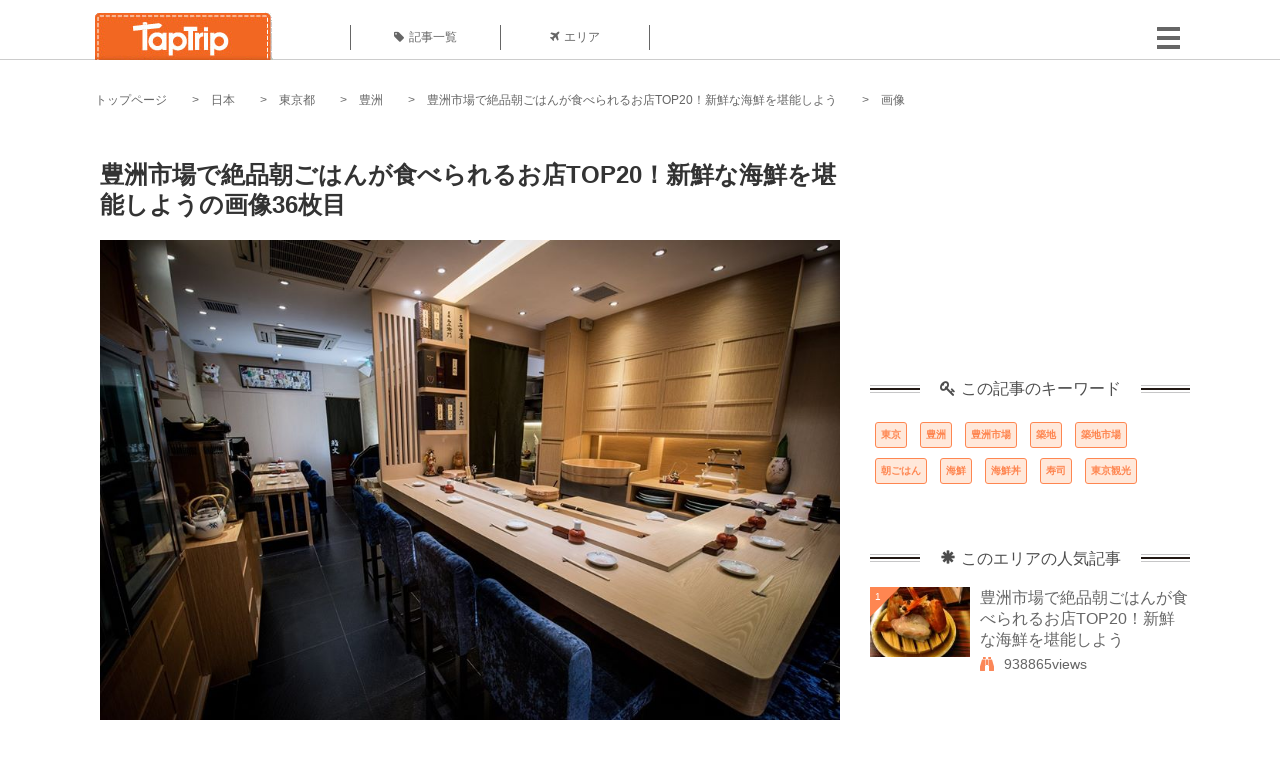

--- FILE ---
content_type: text/html; charset=UTF-8
request_url: https://taptrip.jp/img/663569/
body_size: 10856
content:
<!DOCTYPE html>
<html lang="ja">
<head>
<script async src="https://www.googletagmanager.com/gtag/js?id=G-JX40NZ1HJD"></script>
<script>
    window.dataLayer = window.dataLayer || [];
    function gtag(){dataLayer.push(arguments);}
    gtag('js', new Date());
  
    gtag('config', 'G-JX40NZ1HJD');
  </script>
<meta http-equiv="Content-Type" content="text/html; charset=UTF-8">
<meta charset="utf-8">
<meta name="viewport" content="width=device-width, initial-scale=1">
<title>
画像36枚目： 豊洲市場で絶品朝ごはんが食べられるお店TOP20！新鮮な海鮮を堪能しよう｜ TapTrip
</title>
<link rel="alternate" type="application/rss+xml" title="RSS" href="https://taptrip.jp/feeds/">
<link rel="prev" href="https://taptrip.jp/img/663566/"/>
<link rel="next" href="https://taptrip.jp/img/663568/"/>
<meta property="og:title" content="画像36枚目： 豊洲市場で絶品朝ごはんが食べられるお店TOP20！新鮮な海鮮を堪能しよう｜ TapTrip">
<meta property="og:type" content="article">
<meta property="og:url" content="https://taptrip.jp/img/663569/">
<meta property="og:image" content="https://taptrip.jp/system/App/Blog/thumbnails/000/014/880/ogthumb/3827337cd730f10fa5709b156db5f00f.jpg">
<meta property="og:site_name" content="TapTrip">
<meta property="og:description" content="東京の台所豊洲市場は築地から移転し、2018年10月にオープンしました！築地時代と同様、卸売り市場見学と並び、注目を集めているのが「朝ごはん」。新鮮な食材はもちろん、朝早くから並んでまでも食べたい！と思える人気店が目白押しなんですよ！いろんなジャンルの料理をぜひ楽しんでくださいね！">
<meta property="fb:app_id" content="1622804358042380">
<meta property="og:locale" content="ja_JP">
<link rel="shortcut icon" href="//d3ogb7c2z54v1k.cloudfront.net/favicon.ico"/>
<link rel="stylesheet" href="https://maxcdn.bootstrapcdn.com/bootstrap/3.3.7/css/bootstrap.min.css">
<link rel="stylesheet" href="//d3ogb7c2z54v1k.cloudfront.net/css/bootstrap.min.css" type="text/css"/>
<link rel="stylesheet" href="//d3ogb7c2z54v1k.cloudfront.net/tcss/flexslider.css?2022-11-14" type="text/css"/>
<link href="/tcss/style.css?2022-11-1402" rel="stylesheet" type="text/css">
<link href="/tcss/article.css?2022-11-1402" rel="stylesheet" type="text/css"/>
<link rel="stylesheet" href="//d3ogb7c2z54v1k.cloudfront.net/tcss/flexslider.css?2022-11-14" type="text/css"/>
<link href="//d3ogb7c2z54v1k.cloudfront.net/tcss/common.css?2022-11-1402" rel="stylesheet" type="text/css"/>
</head>
<body id="app-layout"><noscript><meta HTTP-EQUIV="refresh" content="0;url='https://taptrip.jp/img/663569/?PageSpeed=noscript'" /><style><!--table,div,span,font,p{display:none} --></style><div style="display:block">Please click <a href="https://taptrip.jp/img/663569/?PageSpeed=noscript">here</a> if you are not redirected within a few seconds.</div></noscript>
<div id="fb-root"></div>
<div id="fb-root"></div>
<script>(function(d, s, id) {
  var js, fjs = d.getElementsByTagName(s)[0];
  if (d.getElementById(id)) return;
  js = d.createElement(s); js.id = id;
  js.src = "//connect.facebook.net/ja_JP/sdk.js#xfbml=1&version=v2.5&appId=664246130375722";
  fjs.parentNode.insertBefore(js, fjs);
}(document, 'script', 'facebook-jssdk'));</script>
<div id="wrapper">
<div id="headerWrapper">
<header>
<div id="headerInner">
<a class="logo" href="/"><img src="//d3ogb7c2z54v1k.cloudfront.net/img/header_logo.png" alt="TapTrip" width="179" height="50"></a>
<div id="nav">
<ul>
<li class="headerMenu01"><a href="https://taptrip.jp/articles/"><i class="fa fa-tag"></i>記事一覧</a></li>
<li class="headerMenu04"><a href="https://taptrip.jp/areas/"><i class="fa fa-plane"></i>エリア</a></li>
</ul>
</div>
<div class="modalMenu"><span><img src="//d3ogb7c2z54v1k.cloudfront.net/img/btn_head_menu.png"></span>
<div id="dropdownMenu" style="display: none;">
<ul class="subMenu">
<li><a href="https://taptrip.jp/user/login/"><i class="fa fa-sign-in" aria-hidden="true"></i>ログイン</a></li>
<li><a href="https://taptrip.jp/user/register/"><i class="fa fa-file-text" aria-hidden="true"></i>会員登録</a></li>
</ul>
</div>
</div>
</div>
</header>
</div>
<div id="contentsWrapper">
<nav id="pankuzu">
<nav id="pankuzu">
<ul class="inline">
<li><a href="https://taptrip.jp/">トップページ</a></li>
<li><a href="https://taptrip.jp/area/日本/">日本</a></li>
<li><a href="https://taptrip.jp/area/日本/東京都/">東京都</a></li>
<li><a href="https://taptrip.jp/area/日本/東京都/豊洲/">豊洲</a></li>
<li><a href="https://taptrip.jp/14880/">豊洲市場で絶品朝ごはんが食べられるお店TOP20！新鮮な海鮮を堪能しよう</a></li>
<li>画像</li>
</ul>
</nav></nav>
<div id="contentsHead">
</div>
<div id="contentsMain">
<div id="contentsMain">
<section class="w740">
<h1 class="entryTitle">豊洲市場で絶品朝ごはんが食べられるお店TOP20！新鮮な海鮮を堪能しようの画像36枚目</h1>
<div class="photoBox mt00">
<img src="https://taptrip.jp/system/App/BlogBody/photos/000/663/569/original/6521769553325e2c72e2a4906646d506.jpg" style="max-width:100%;" alt="豊洲市場で絶品朝ごはんが食べられるお店TOP20！新鮮な海鮮を堪能しよう">
<p class="source">出典：
<a href="https://www.facebook.com/sushimanhk/photos/bc.Abpcc_cx7CAySarfHDC9sFyFLCrpWa093uQ6x3makirJKqPRAKWoVuFvFV3_s1NdNxOg4KhkA_iUCc0kS1tdV785I7vOnfTaMFWorvKUHrJgfqEKqrEA-pEXa2COIPajESGwj4vcvEZU6WZosUQnCRA4/1546403472338921/?type=1&amp;opaqueCursor=[base64]&amp;theater" target="_blank" rel="nofollow">
www.facebook.com</a></p>
</div>
<p class="mt30 subTit">この画像が掲載されている記事はこちら</p>
<div class="galleryDetailsBox">
<div class="galleryDetailsBoxImg"><a href="https://taptrip.jp/14880/">
<div style="background-repeat:no-repeat;background-size:cover;background-image:url('https://taptrip.jp/system/App/Blog/thumbnails/000/014/880/thumb/3827337cd730f10fa5709b156db5f00f.jpg');width:160px;height:90px;" alt="">
</div>
</a></div>
<div class="galleryDetailsBoxText">
<a href="https://taptrip.jp/14880/">
<h2>豊洲市場で絶品朝ごはんが食べられるお店TOP20！新鮮な海鮮を堪能しよう</h2>
<p>東京の台所豊洲市場は築地から移転し、2018年10月にオープンしました！築地時代と同様、卸売り市場見学と並び、注目を集めているのが「朝ごはん」。新鮮な食材はもちろん、朝早くから並んでまでも食べたい！と思える人気店が目白押しなんですよ！いろんなジャンルの料理をぜひ楽しんでくださいね！</p>
</a>
</div>
</div>
<p class="mt30 subTit">この記事に使われている画像</p>
<ul class="galleryThumbList">
<li><a href="https://taptrip.jp/img/663574/"><img width="100" height="100" src="https://taptrip.jp/system/App/BlogBody/photos/000/663/574/thumb/655d34c8a7262269bf04bb3aa329d0af.jpg"/></a></li>
<li><a href="https://taptrip.jp/img/663843/"><img width="100" height="100" src="https://taptrip.jp/system/App/BlogBody/photos/000/663/843/thumb/b961620e071597d11d4375732f3d5d77.jpg"/></a></li>
<li><a href="https://taptrip.jp/img/663530/"><img width="100" height="100" src="https://taptrip.jp/system/App/BlogBody/photos/000/663/530/thumb/d69ba769b54fd88d322079e52e3de5f0.jpg"/></a></li>
<li><a href="https://taptrip.jp/img/663845/"><img width="100" height="100" src="https://taptrip.jp/system/App/BlogBody/photos/000/663/845/thumb/5389da46827630ac396b3564ec3f7d8b.jpg"/></a></li>
<li><a href="https://taptrip.jp/img/663846/"><img width="100" height="100" src="https://taptrip.jp/system/App/BlogBody/photos/000/663/846/thumb/27f18ef9b6baa9c4bf4db96df863f603.jpg"/></a></li>
<li><a href="https://taptrip.jp/img/663533/"><img width="100" height="100" src="https://taptrip.jp/system/App/BlogBody/photos/000/663/533/thumb/c0a03f7db02c5b71eb8e4b5c353a33a6.jpg"/></a></li>
<li><a href="https://taptrip.jp/img/663581/"><img width="100" height="100" src="https://taptrip.jp/system/App/BlogBody/photos/000/663/581/thumb/420901725efbdf1ab36d576cd67914a8.jpg"/></a></li>
<li><a href="https://taptrip.jp/img/663534/"><img width="100" height="100" src="https://taptrip.jp/system/App/BlogBody/photos/000/663/534/thumb/27cd27958b2f6968db36a1036eb3b1bf.jpg"/></a></li>
<li><a href="https://taptrip.jp/img/663535/"><img width="100" height="100" src="https://taptrip.jp/system/App/BlogBody/photos/000/663/535/thumb/1639296578f655b4f271d0891df90a07.jpg"/></a></li>
<li><a href="https://taptrip.jp/img/663537/"><img width="100" height="100" src="https://taptrip.jp/system/App/BlogBody/photos/000/663/537/thumb/394f00bf1d50f188403d4ca35023bddf.jpg"/></a></li>
<li><a href="https://taptrip.jp/img/663538/"><img width="100" height="100" src="https://taptrip.jp/system/App/BlogBody/photos/000/663/538/thumb/70f00ce769f299153926152961ec32cb.jpg"/></a></li>
<li><a href="https://taptrip.jp/img/663541/"><img width="100" height="100" src="https://taptrip.jp/system/App/BlogBody/photos/000/663/541/thumb/f3ffcda2b5ec3f62c0731abe05778bfe.jpg"/></a></li>
<li><a href="https://taptrip.jp/img/663543/"><img width="100" height="100" src="https://taptrip.jp/system/App/BlogBody/photos/000/663/543/thumb/a8bb53aacada980851ac8919c9c0ea3b.jpg"/></a></li>
<li><a href="https://taptrip.jp/img/663542/"><img width="100" height="100" src="https://taptrip.jp/system/App/BlogBody/photos/000/663/542/thumb/12e3eef00a1ac963a8d461772977bdcc.jpg"/></a></li>
<li><a href="https://taptrip.jp/img/663544/"><img width="100" height="100" src="https://taptrip.jp/system/App/BlogBody/photos/000/663/544/thumb/4bfdc7103c3d675e709812b5d71b59c5.jpg"/></a></li>
<li><a href="https://taptrip.jp/img/723942/"><img width="100" height="100" src="https://taptrip.jp/system/App/BlogBody/photos/000/723/942/thumb/168ed72ad2dab1ce14795effa3f01b9f.jpg"/></a></li>
<li><a href="https://taptrip.jp/img/663546/"><img width="100" height="100" src="https://taptrip.jp/system/App/BlogBody/photos/000/663/546/thumb/2bd291989217c8c74fc7930f1996581b.jpg"/></a></li>
<li><a href="https://taptrip.jp/img/723941/"><img width="100" height="100" src="https://taptrip.jp/system/App/BlogBody/photos/000/723/941/thumb/ed7ecee882e79db5c9c915254bae9d11.jpg"/></a></li>
<li><a href="https://taptrip.jp/img/663549/"><img width="100" height="100" src="https://taptrip.jp/system/App/BlogBody/photos/000/663/549/thumb/f6b1a36daba5ee48bd14f90035813426.jpg"/></a></li>
<li><a href="https://taptrip.jp/img/723940/"><img width="100" height="100" src="https://taptrip.jp/system/App/BlogBody/photos/000/723/940/thumb/a96cb378945bc13138e0d676b1bec646.jpg"/></a></li>
<li><a href="https://taptrip.jp/img/663917/"><img width="100" height="100" src="https://taptrip.jp/system/App/BlogBody/photos/000/663/917/thumb/7d47b2da357b46a3b380fbb44d88aedd.jpg"/></a></li>
<li><a href="https://taptrip.jp/img/663918/"><img width="100" height="100" src="https://taptrip.jp/system/App/BlogBody/photos/000/663/918/thumb/33e28ae66bf8edb7d3db0b5d5e8b5e84.jpg"/></a></li>
<li><a href="https://taptrip.jp/img/663594/"><img width="100" height="100" src="https://taptrip.jp/system/App/BlogBody/photos/000/663/594/thumb/fe7c52158d75d716f0ee2e70065fa87e.jpg"/></a></li>
<li><a href="https://taptrip.jp/img/663592/"><img width="100" height="100" src="https://taptrip.jp/system/App/BlogBody/photos/000/663/592/thumb/55532360aa9c4ad1e6edf9c34e0a87ef.jpg"/></a></li>
<li><a href="https://taptrip.jp/img/663597/"><img width="100" height="100" src="https://taptrip.jp/system/App/BlogBody/photos/000/663/597/thumb/58835c6047a5625a227c2e984d59d4bc.jpg"/></a></li>
<li><a href="https://taptrip.jp/img/663598/"><img width="100" height="100" src="https://taptrip.jp/system/App/BlogBody/photos/000/663/598/thumb/566072f2374faa5eb700b5f2196cf7cf.jpg"/></a></li>
<li><a href="https://taptrip.jp/img/663959/"><img width="100" height="100" src="https://taptrip.jp/system/App/BlogBody/photos/000/663/959/thumb/0df8712db54f0205c71ffba06da305fd.jpg"/></a></li>
<li><a href="https://taptrip.jp/img/663558/"><img width="100" height="100" src="https://taptrip.jp/system/App/BlogBody/photos/000/663/558/thumb/7bd12e97e402b6fd88cd3bad168e2e1b.jpg"/></a></li>
<li><a href="https://taptrip.jp/img/663559/"><img width="100" height="100" src="https://taptrip.jp/system/App/BlogBody/photos/000/663/559/thumb/1d88bebb734bb2932466b4c8cad591ac.jpg"/></a></li>
<li><a href="https://taptrip.jp/img/663560/"><img width="100" height="100" src="https://taptrip.jp/system/App/BlogBody/photos/000/663/560/thumb/2d8a86255a59b607e3ac48a98f125f0b.jpg"/></a></li>
<li><a href="https://taptrip.jp/img/663562/"><img width="100" height="100" src="https://taptrip.jp/system/App/BlogBody/photos/000/663/562/thumb/3775a1ea94ac01be48c81c5c7f538fe6.jpg"/></a></li>
<li><a href="https://taptrip.jp/img/663563/"><img width="100" height="100" src="https://taptrip.jp/system/App/BlogBody/photos/000/663/563/thumb/1b9311363e273bb495a54e0424b30c30.jpg"/></a></li>
<li><a href="https://taptrip.jp/img/663564/"><img width="100" height="100" src="https://taptrip.jp/system/App/BlogBody/photos/000/663/564/thumb/7fdace0dc0b0f2209deb973dc161a7b4.jpg"/></a></li>
<li><a href="https://taptrip.jp/img/663567/"><img width="100" height="100" src="https://taptrip.jp/system/App/BlogBody/photos/000/663/567/thumb/b74b8433aabf113619a88f74e20bcc90.jpg"/></a></li>
<li><a href="https://taptrip.jp/img/663566/"><img width="100" height="100" src="https://taptrip.jp/system/App/BlogBody/photos/000/663/566/thumb/43fa79ce966487ce68f73ab23249429b.jpg"/></a></li>
<li><a href="https://taptrip.jp/img/663569/"><img width="100" height="100" src="https://taptrip.jp/system/App/BlogBody/photos/000/663/569/thumb/6521769553325e2c72e2a4906646d506.jpg"/></a></li>
<li><a href="https://taptrip.jp/img/663568/"><img width="100" height="100" src="https://taptrip.jp/system/App/BlogBody/photos/000/663/568/thumb/d8d5261c547b1363d324f7586daa3068.jpg"/></a></li>
<li><a href="https://taptrip.jp/img/663571/"><img width="100" height="100" src="https://taptrip.jp/system/App/BlogBody/photos/000/663/571/thumb/c9c8297674d4ddff9f68ccd53c402c75.jpg"/></a></li>
<li><a href="https://taptrip.jp/img/663573/"><img width="100" height="100" src="https://taptrip.jp/system/App/BlogBody/photos/000/663/573/thumb/78725359400a1ff6a942c180683891fe.jpg"/></a></li>
<li><a href="https://taptrip.jp/img/663575/"><img width="100" height="100" src="https://taptrip.jp/system/App/BlogBody/photos/000/663/575/thumb/832311b438f2eada283c7c1b84c9137b.jpg"/></a></li>
</ul>
</section>
<section>
<div class="articleData">
<h2><span><i class="glyphicon glyphicon-asterisk" aria-hidden="true"></i>このエリアの人気記事</span></h2>
<ul>
<li>
<a href="https://taptrip.jp/14880/">
<div><span class="img_cover" style="background-image: url('https://taptrip.jp/system/App/Blog/thumbnails/000/014/880/thumb/3827337cd730f10fa5709b156db5f00f.jpg')"></span><div class="articleDataTextBox"><h3>豊洲市場で絶品朝ごはんが食べられるお店TOP20！新鮮な海鮮を堪能しよう</h3><p>東京の台所豊洲市場は築地から移転し、2018年10月にオープンしました！築地時代と同様、卸売り市場見学と並び、注目を集めているのが「朝ごはん」。新鮮な食材はもちろん、朝早くから並んでまでも食べたい！と思える人気店が目白押しなんですよ！いろんなジャンルの料理をぜひ楽しんでくださいね！</p></div></div></a>
</li>
</ul>
<div class="clear"></div>
<div class="moreBox01"><a href="#">もっと見る</a></div>
</div>
</section>
</div>
</div>
<div id="contentsRight">
<div class="ablock">
<script async src="https://pagead2.googlesyndication.com/pagead/js/adsbygoogle.js?client=ca-pub-2662034404638094" crossorigin="anonymous"></script>
<ins class="adsbygoogle" style="display:block" data-ad-client="ca-pub-2662034404638094" data-ad-slot="8729214325" data-ad-format="auto" data-full-width-responsive="true"></ins>
<script>
     (adsbygoogle = window.adsbygoogle || []).push({});
</script>
</div>
<div class="relatedKeyword mb40">
<div class="relatedKeywordTitle">
<span><i class="fa fa-key" aria-hidden="true"></i>この記事のキーワード</span>
</div>
<ul class="tag">
<li><a href="https://taptrip.jp/keyword/東京/">東京</a></li>
<li><a href="https://taptrip.jp/keyword/豊洲/">豊洲</a></li>
<li><a href="https://taptrip.jp/keyword/豊洲市場/">豊洲市場</a></li>
<li><a href="https://taptrip.jp/keyword/築地/">築地</a></li>
<li><a href="https://taptrip.jp/keyword/築地市場/">築地市場</a></li>
<li><a href="https://taptrip.jp/keyword/朝ごはん/">朝ごはん</a></li>
<li><a href="https://taptrip.jp/keyword/海鮮/">海鮮</a></li>
<li><a href="https://taptrip.jp/keyword/海鮮丼/">海鮮丼</a></li>
<li><a href="https://taptrip.jp/keyword/寿司/">寿司</a></li>
<li><a href="https://taptrip.jp/keyword/東京観光/">東京観光</a></li>
</ul>
</div>
<div class="rankingDataWrapper mb40">
<div class="rankingDataTitle">
<span><i class="glyphicon glyphicon-asterisk" aria-hidden="true"></i>このエリアの人気記事</span>
</div>
<article class="ranking last">
<div class="rankingData linkedTile">
<div class="rankingImgBox point-triangle point-triangle-lt"><img src="//d3ogb7c2z54v1k.cloudfront.net/system/App/Blog/thumbnails/000/014/880/mini/3827337cd730f10fa5709b156db5f00f.jpg" width="100" height="70" style="object-fit: cover;" alt=""><span>1</span></div>
<div class="rankingTextBox">
<p><a href="https://taptrip.jp/14880/">豊洲市場で絶品朝ごはんが食べられるお店TOP20！新鮮な海鮮を堪能しよう</a></p>
<span class="views"><i class="fa fa-binoculars" aria-hidden="true"></i>938865views</span>
</div>
</div>
</article>
</div>
<div class="rankingDataWrapper mb40">
<div class="rankingDataTitle">
<span><i class="glyphicon glyphicon-flash" aria-hidden="true"></i>今週の人気記事</span>
</div>
</div>
<div class="ablock">
</div>
<div class="newEntryDataWrapper mb40">
<div class="newEntryDataTitle">
<span><i class="fa fa-check-circle" aria-hidden="true"></i>新着記事</span>
</div>
<article class="newEntry">
<div class="newEntryData linkedTile">
<div class="newEntryImgBox"><a href="https://taptrip.jp/9104/"><img src="//d3ogb7c2z54v1k.cloudfront.net/system/App/Blog/thumbnails/000/009/104/mini/f7e5dfa912a91d5630a4234e2c3db780.jpeg" width="100" height="70" style="object-fit: cover;" alt=""></a></div>
<div class="newEntryTextBox">
<p><a href="https://taptrip.jp/9104/">【作成中】淡路島観光</a></p>
</div>
</div>
</article>
<article class="newEntry">
<div class="newEntryData linkedTile">
<div class="newEntryImgBox"><a href="https://taptrip.jp/15688/"><img src="//d3ogb7c2z54v1k.cloudfront.net/system/App/Blog/thumbnails/000/015/688/mini/983439bb6d01be6516507254826d4bc8.jpg" width="100" height="70" style="object-fit: cover;" alt=""></a></div>
<div class="newEntryTextBox">
<p><a href="https://taptrip.jp/15688/">天橋立の美味しいランチ9選！一度は訪れたいお店まとめ</a></p>
</div>
</div>
</article>
<article class="newEntry">
<div class="newEntryData linkedTile">
<div class="newEntryImgBox"><a href="https://taptrip.jp/15160/"><img src="//d3ogb7c2z54v1k.cloudfront.net/system/App/Blog/thumbnails/000/015/160/mini/75ee35def3b9c19f82d72d763c00e85d.jpg" width="100" height="70" style="object-fit: cover;" alt=""></a></div>
<div class="newEntryTextBox">
<p><a href="https://taptrip.jp/15160/">福井で海鮮＆カニ食べ放題・バイキングのお店おすすめの15選！食べ過ぎ注意</a></p>
</div>
</div>
</article>
<article class="newEntry">
<div class="newEntryData linkedTile">
<div class="newEntryImgBox"><a href="https://taptrip.jp/15981/"><img src="//d3ogb7c2z54v1k.cloudfront.net/system/App/Blog/thumbnails/000/015/981/mini/3ef7cfc2e7c065f2a342fe8a31552d14.jpg" width="100" height="70" style="object-fit: cover;" alt=""></a></div>
<div class="newEntryTextBox">
<p><a href="https://taptrip.jp/15981/">朝茹で花咲ガニに感動！根室かさい商店</a></p>
</div>
</div>
</article>
<article class="newEntry">
<div class="newEntryData linkedTile">
<div class="newEntryImgBox"><a href="https://taptrip.jp/15980/"><img src="//d3ogb7c2z54v1k.cloudfront.net/system/App/Blog/thumbnails/000/015/980/mini/886d8eb979e950a08d39490339f91d0d.jpg" width="100" height="70" style="object-fit: cover;" alt=""></a></div>
<div class="newEntryTextBox">
<p><a href="https://taptrip.jp/15980/">北海道夕張郡由仁町でわんことおすすめアイスクリーム！！</a></p>
</div>
</div>
</article>
<article class="newEntry">
<div class="newEntryData linkedTile">
<div class="newEntryImgBox"><a href="https://taptrip.jp/15979/"><img src="//d3ogb7c2z54v1k.cloudfront.net/system/App/Blog/thumbnails/000/015/979/mini/d3c6d99abc9f41973f6e88fa5e34f212.jpg" width="100" height="70" style="object-fit: cover;" alt=""></a></div>
<div class="newEntryTextBox">
<p><a href="https://taptrip.jp/15979/">本州最北端！マグロ一本釣りの町、大間をわんこと巡る！</a></p>
</div>
</div>
</article>
<article class="newEntry">
<div class="newEntryData linkedTile">
<div class="newEntryImgBox"><a href="https://taptrip.jp/15320/"><img src="//d3ogb7c2z54v1k.cloudfront.net/system/App/Blog/thumbnails/000/015/320/mini/af2bdeabc9ca9b2394687dfbd435d40f.jpg" width="100" height="70" style="object-fit: cover;" alt=""></a></div>
<div class="newEntryTextBox">
<p><a href="https://taptrip.jp/15320/">新宿二丁目でおすすめの観光バーTOP20！一度は訪れてみたいゲイバーなどご紹介</a></p>
</div>
</div>
</article>
<article class="newEntry">
<div class="newEntryData linkedTile">
<div class="newEntryImgBox"><a href="https://taptrip.jp/15966/"><img src="//d3ogb7c2z54v1k.cloudfront.net/system/App/Blog/thumbnails/000/015/966/mini/7643560c889ec3c40d3899165005dadd.jpg" width="100" height="70" style="object-fit: cover;" alt=""></a></div>
<div class="newEntryTextBox">
<p><a href="https://taptrip.jp/15966/">清田の大クス</a></p>
</div>
</div>
</article>
<article class="newEntry">
<div class="newEntryData linkedTile">
<div class="newEntryImgBox"><a href="https://taptrip.jp/15965/"><img src="//d3ogb7c2z54v1k.cloudfront.net/system/App/Blog/thumbnails/000/015/965/mini/22094302ff6a5d96f450c7475b9416e6.jpg" width="100" height="70" style="object-fit: cover;" alt=""></a></div>
<div class="newEntryTextBox">
<p><a href="https://taptrip.jp/15965/">100 hour yoga ttc in rishikesh</a></p>
</div>
</div>
</article>
<article class="newEntry">
<div class="newEntryData linkedTile">
<div class="newEntryImgBox"><a href="https://taptrip.jp/15963/"><img src="//d3ogb7c2z54v1k.cloudfront.net/system/App/Blog/thumbnails/000/015/963/mini/62e030417e78ec2f94104c435aec96bb.png" width="100" height="70" style="object-fit: cover;" alt=""></a></div>
<div class="newEntryTextBox">
<p><a href="https://taptrip.jp/15963/">Best Places to Visit in Dharamshala</a></p>
</div>
</div>
</article>
<article class="newEntry">
<div class="newEntryData linkedTile">
<div class="newEntryImgBox"><a href="https://taptrip.jp/9693/"><img src="//d3ogb7c2z54v1k.cloudfront.net/system/App/Blog/thumbnails/000/009/693/mini/d414830f366a24bff5592391d02b3605.jpg" width="100" height="70" style="object-fit: cover;" alt=""></a></div>
<div class="newEntryTextBox">
<p><a href="https://taptrip.jp/9693/">紅葉が美しくて有名な京都の哲学の道ってどんなところ？</a></p>
</div>
</div>
</article>
<article class="newEntry">
<div class="newEntryData linkedTile">
<div class="newEntryImgBox"><a href="https://taptrip.jp/15962/"><img src="//d3ogb7c2z54v1k.cloudfront.net/system/App/Blog/thumbnails/000/015/962/mini/1d1efb0408c3894057562638b9af2aed.png" width="100" height="70" style="object-fit: cover;" alt=""></a></div>
<div class="newEntryTextBox">
<p><a href="https://taptrip.jp/15962/">日本に近いおすすめの海外カジノ５選</a></p>
</div>
</div>
</article>
<article class="newEntry">
<div class="newEntryData linkedTile">
<div class="newEntryImgBox"><a href="https://taptrip.jp/15958/"><img src="//d3ogb7c2z54v1k.cloudfront.net/system/App/Blog/thumbnails/000/015/958/mini/c451b5bee03f3a9e5f4932f4808d925d.jpg" width="100" height="70" style="object-fit: cover;" alt=""></a></div>
<div class="newEntryTextBox">
<p><a href="https://taptrip.jp/15958/">Standard Hot Air Balloon Ride</a></p>
</div>
</div>
</article>
<article class="newEntry">
<div class="newEntryData linkedTile">
<div class="newEntryImgBox"><a href="https://taptrip.jp/15938/"><img src="//d3ogb7c2z54v1k.cloudfront.net/system/App/Blog/thumbnails/000/015/938/mini/abc5f68ff65d24294647be4e37c9fa88.jpg" width="100" height="70" style="object-fit: cover;" alt=""></a></div>
<div class="newEntryTextBox">
<p><a href="https://taptrip.jp/15938/">最強ホテル系カードがついに出揃った！【待望の&ldquo;Hiltonアメックスカード&rdquo;新登場！】今までホテル系最強だったSPGとの違いはなに？メリット・デメリット徹底比較してみました！</a></p>
</div>
</div>
</article>
<article class="newEntry">
<div class="newEntryData linkedTile">
<div class="newEntryImgBox"><a href="https://taptrip.jp/15551/"><img src="//d3ogb7c2z54v1k.cloudfront.net/system/App/Blog/thumbnails/000/015/551/mini/42caea41bfe4544150dbc232ed21c6db.jpg" width="100" height="70" style="object-fit: cover;" alt=""></a></div>
<div class="newEntryTextBox">
<p><a href="https://taptrip.jp/15551/">新松戸の人気ラーメン屋10選！安くて美味しいお店をご紹介</a></p>
</div>
</div>
</article>
</div>
<div id="floatsidebar" class="js_fixedcontent">
<div style="padding-top: 90px;">
<div class="ablock">
<script async src='https://www.googletagservices.com/tag/js/gpt.js'></script>
<script>
  var googletag = googletag || {};
  googletag.cmd = googletag.cmd || [];
</script>
<script>
  googletag.cmd.push(function() {
    googletag.defineSlot('/208110943/taptrip_pc_side', [[300, 600], [300, 250], [336, 280]], 'div-gpt-ad-1511436141030-0').addService(googletag.pubads());
    googletag.pubads().enableSingleRequest();
    googletag.enableServices();
  });
</script>
<div id='div-gpt-ad-1511436141030-0'>
<script>
googletag.cmd.push(function() { googletag.display('div-gpt-ad-1511436141030-0'); });
</script>
</div>
</div></div>
</div>
</div>
<div class="clear"></div>
</div>
<div class="ablock">
<div style=" margin: 0px auto; width: 1100px;">
<script>
!function(f,b,e,v,n,t,s)
{if(f.fbq)return;n=f.fbq=function(){n.callMethod?
n.callMethod.apply(n,arguments):n.queue.push(arguments)};
if(!f._fbq)f._fbq=n;n.push=n;n.loaded=!0;n.version='2.0';
n.queue=[];t=b.createElement(e);t.async=!0;
t.src=v;s=b.getElementsByTagName(e)[0];
s.parentNode.insertBefore(t,s)}(window, document,'script',
'https://connect.facebook.net/en_US/fbevents.js');
fbq('init', '260240885729144');
fbq('track', 'PageView');
</script>
<noscript><img height="1" width="1" style="display:none" src="https://www.facebook.com/tr?id=260240885729144&ev=PageView&noscript=1"/></noscript>
</div>
<div id="footerWrapper">
<footer>
<div class="footer_list list1">
<img src="//d3ogb7c2z54v1k.cloudfront.net/img/footer_top.png"><br>
<p><a href="/"><img src="//d3ogb7c2z54v1k.cloudfront.net/img/footer_logo.png" alt="TapTrip"></a></p>
<ul>
<li><a href="https://www.facebook.com/taptrip.jp/"><img src="//d3ogb7c2z54v1k.cloudfront.net/img/ico_facebook.png" alt=""></a></li>
<li><a href="https://twitter.com/TapTrip_jp"><img src="//d3ogb7c2z54v1k.cloudfront.net/img/ico_twitter.png" alt=""></a></li>
<li><a href="https://www.instagram.com/taptrip.jp/"><img src="//d3ogb7c2z54v1k.cloudfront.net/img/ico_instagram.png" alt=""></a></li>
</ul>
</div>
<div class="footer_list list2">
<img src="//d3ogb7c2z54v1k.cloudfront.net/img/footer_area.png"><br>
<ul>
<li><a href="https://taptrip.jp/area/日本/">日本</a></li>
<li><a href="https://taptrip.jp/area/アジア/">アジア</a></li>
<li><a href="https://taptrip.jp/area/ヨーロッパ/">ヨーロッパ</a></li>
<li><a href="https://taptrip.jp/area/オセアニア/">オセアニア</a></li>
<li><a href="https://taptrip.jp/area/北米/">北米</a></li>
<li><a href="https://taptrip.jp/area/中東/">中東</a></li>
<li><a href="https://taptrip.jp/area/中南米/">中南米</a></li>
<li><a href="https://taptrip.jp/area/アフリカ/">アフリカ</a></li>
<li><a href="https://taptrip.jp/area/まとめ/">まとめ</a></li>
<li><a href="https://taptrip.jp/area/特集/">特集</a></li>
</ul>
</div>
<div class="footer_list list3">
<img src="//d3ogb7c2z54v1k.cloudfront.net/img/footer_category.png"><br>
<ul>
<li><a href="https://taptrip.jp/category/01/">アクティビティ</a></li>
<li><a href="https://taptrip.jp/category/02/">ナイトライフ</a></li>
<li><a href="https://taptrip.jp/category/03/">観光名所</a></li>
<li><a href="https://taptrip.jp/category/04/">ホテル</a></li>
</ul>
<ul>
<li><a href="https://taptrip.jp/category/05/">ショッピング</a></li>
<li><a href="https://taptrip.jp/category/06/">レストラン・カフェ</a></li>
<li><a href="https://taptrip.jp/category/07/">TIPS</a></li>
<li><a href="https://taptrip.jp/category/08/">その他</a></li>
</ul>
</div>
<div class="footer_list list4">
<img src="//d3ogb7c2z54v1k.cloudfront.net/img/footer_about.png"><br>
<ul>
<li><a href="https://taptrip.jp/">TapTripトップ</a></li>
<li><a href="https://taptrip.jp/keyword/">キーワード一覧</a></li>
<li><a href="https://taptrip.jp/articles/">記事一覧</a></li>
<li><a href="https://taptrip.jp/writerslist/">ライター一覧</a></li>
<li><a href="https://taptrip.jp/contact/">お問い合わせ</a></li>
</ul>
<ul>
<li><a href="https://taptrip.jp/about/">TapTripとは？</a></li>
<li><a href="https://taptrip.jp/term/">利用規約</a></li>
<li><a href="https://taptrip.jp/policy/">プライバシーポリシー</a></li>
<li><a href="https://taptrip.jp/company/">運営者</a></li>
</ul>
</div>
<div class="clear"></div>
</footer>
</div>
<script>
    var vc_pid = "885234634";
</script><script src="//aml.valuecommerce.com/vcdal.js" async></script>
<script>
  window._taboola = window._taboola || [];
  _taboola.push({flush: true});
</script>
<script src="//d3ogb7c2z54v1k.cloudfront.net/common/js/jquery.min.js"></script>
<script src="//d3ogb7c2z54v1k.cloudfront.net/common/js/jquery-ui.min.js"></script>
<script src="//d3ogb7c2z54v1k.cloudfront.net/common/js/bootstrap.min.js"></script>
<script src="//d3ogb7c2z54v1k.cloudfront.net/common/js/flexslider.min.js"></script>
<script src="//d3ogb7c2z54v1k.cloudfront.net/common/js/jquery.flexslider-min.js"></script>
<script src="//d3ogb7c2z54v1k.cloudfront.net/common/js/jquery.lazyload.js"></script>
<script async src="//www.instagram.com/embed.js"></script>
<script>
$(function(){
       
$(".hotelGalleryBoxThumb a").click(function(){
$(".hotelGalleryBoxImg img").before("<img src='"+$(this).attr("href")+"' alt=''>");
$(".hotelGalleryBoxImg img:last").fadeOut("fast",function(){
$(this).remove()
});
return false;
})
})
</script>
<script>
$(function(){
$('div.topmenu').show();
$("#headerLineNav .conf").hover(function(){
$("div",this).show();
$("span",this).addClass("bgYellow");
},
function(){
$("div",this).hide();
$("span",this).removeClass("bgYellow");

});

  //$('div.topmenu').show();
  $('#menu_bar_1 , #menu_bar_2').click(function(){
    if($('#menu_link').css('display') == 'block'){
      $('#manu_bar_2_text').html("[開く]");
      $('div.topmenu #menu_bar_1 span').css("color", "#615C69");
      $('div.topmenu ui li').css("color", "#615C69");
      $('div.topmenu ul li a').css("color", "#615C69");
      $('div.topmenu ul').removeClass("changed");
      $('div.topmenu ul').css("max-height", "55px");
    }else{
      $('#manu_bar_2_text').html("[閉じる]");
      $('div.topmenu #menu_bar_1 span').css("color", "#000000");
      $('div.topmenu ui li').css("color", "#000000");
      $('div.topmenu ul li a').css("color", "#000000");
      $('div.topmenu ul').toggleClass("changed");
      $('div.topmenu ul').css("max-height", "none");
    }
    $('#menu_link').slideToggle(100);
  });

  $('div.topmenu a[href^=#]').click(function(){

    var speed = 100;
    var href= $(this).attr("href");
    var target = $(href == "#" || href == "" ? 'html' : href);
    var position = target.offset().top;
    $("html, body").animate({scrollTop:position}, speed, "swing");
    return false;
  });

});
</script>
<script>

$('#slider01').flexslider({
animation: "slide",
animationLoop:false,slideshow:false,
});
$('#slider02').flexslider({
animation: "slide",
slideshow:false,
});

</script>
<script>
$(function(){
$('.linkedTile').click(
function() {
window.location=$(this).find("a").attr("href");
return false;
}
);
});

</script>
<script>

$("#serchFormBoxWrap").hide();
$("#dropdownMenu").hide();

$("#headerInner .search").click(function () {
$("#serchFormBoxWrap").slideDown(300);
$("#headerInner .search img").addClass("hover");
$("#dropdownMenu").slideUp(300);
$("#headerInner .modalMenu img").removeClass("hover");
});
$("#serchFormBoxWrap").mouseleave(function () {
$("#serchFormBoxWrap").slideUp(300);
$("#headerInner .search img").removeClass("hover");
});

$("#headerInner .modalMenu").click(function () {
$("#dropdownMenu").slideDown(300);
$("#headerInner .modalMenu img").addClass("hover");
$("#serchFormBoxWrap").slideUp(300);
$("#headerInner .search img").removeClass("hover");
});
$("#dropdownMenu").mouseleave(function () {
$("#dropdownMenu").slideUp(300);$("#headerInner .modalMenu img").removeClass("hover");
});

</script>
<script>
$(function(){
     $('a img').hover(function(){
        $(this).attr('src', $(this).attr('src').replace('_off', '_ov'));
          }, function(){
             if (!$(this).hasClass('currentPage')) {
             $(this).attr('src', $(this).attr('src').replace('_ov', '_off'));
        }
   });
});
</script>
<script>

 (function(window, $) {
    'use strict';
    $(function() {
      // スクロール位置と連動させない場合は不要(scrollspy用)
      $(document.body).scrollspy({ target: '#floatsidebar' });

      // スクロール位置と連動させない場合は不要(scrollspy用)
      $(window).on('load', function() { $(document.body).scrollspy('refresh') });

      // 固定サイドバーのスクロール追従開始＆終了位置の設定(affix用)
      setTimeout(function() {
        $("#floatsidebar").css({width:$("#contentsRight").width()});

$("#contentsMain").css({"min-height":$("#floatsidebar").height()+$("#contentsRight").height()});

        $('#floatsidebar').affix({
          offset: {
            top: function() {
              return (this.top = $("#contentsHead").outerHeight(true)+$("#contentsRight").outerHeight(true));
            },
            bottom: function() {
              return (

                this.bottom = $('#footerWrapper').outerHeight(true)+60);
            }
          }
          
        })


      }, 100);
    });
  })(window, jQuery);
$(function(){
$("img.lazy").lazyload({
  threshold : 50 ,
  effect: "fadeIn",
  failure_limit: 2 ,

});
});

  var v = "";

  v = '<link href="//fonts.googleapis.com/css?family=Homemade+Apple" rel="stylesheet" type="text/css">';
  $("head link:last").after(v);

  v = '<link href="//cdnjs.cloudflare.com/ajax/libs/font-awesome/4.7.0/css/font-awesome.min.css" rel="stylesheet" type="text/css">';
  $("head link:last").after(v);

  v = '<link href="//fonts.googleapis.com/css?family=Lato:100,300,400,700" rel="stylesheet" type="text/css">';
  $("head link:last").after(v);

//  v = '<link href="//d3ogb7c2z54v1k.cloudfront.net/tcss/flexslider.css" rel="stylesheet" type="text/css">';
//  $("head link:last").after(v);

  v = '<link href="//fonts.googleapis.com/css?family=Lato:100,300,400,700" rel="stylesheet" type="text/css">';
  $("head link:last").after(v);

//  v = '<link href="//d3ogb7c2z54v1k.cloudfront.net/css/tapp.css" rel="stylesheet" type="text/css">';
//  $("head link:last").after(v);

  v = '<link href="//d3ogb7c2z54v1k.cloudfront.net/tcss/common.css" rel="stylesheet" type="text/css">';
  $("head link:last").after(v);

</script>
<script>
  $('#instagram-embed-0').load(function(){
    var $iframe = $('#instagram-embed-0');
    var ifrmDoc = $iframe[0].contentWindow.document;
    $('html,body',ifrmDoc).css('overflow','').css('height','100%');
  });

  $(function(){
    $('.ig_load').each(function(i, el){
      $.get("/ig/", {"url":$(el).attr('src')}, function(data) {
        $(el).html(data);
        $(el).show();
      });
    });
  });
</script>
<script>

  (function(i,s,o,g,r,a,m){i['GoogleAnalyticsObject']=r;i[r]=i[r]||function(){
  (i[r].q=i[r].q||[]).push(arguments)},i[r].l=1*new Date();a=s.createElement(o),
  m=s.getElementsByTagName(o)[0];a.async=1;a.src=g;m.parentNode.insertBefore(a,m)
  })(window,document,'script','//www.google-analytics.com/analytics.js','ga');

  ga('create', 'UA-69198025-1', 'auto');
  ga('require', 'linkid', 'linkid.js');
  ga('set', 'dimension1', '豊洲');
  ga('set', 'dimension2', '');
  ga('send', 'pageview');

</script>
</body>
</html>


--- FILE ---
content_type: text/html; charset=utf-8
request_url: https://www.google.com/recaptcha/api2/aframe
body_size: 269
content:
<!DOCTYPE HTML><html><head><meta http-equiv="content-type" content="text/html; charset=UTF-8"></head><body><script nonce="H9614QOUKjhU8TFKg9yeWA">/** Anti-fraud and anti-abuse applications only. See google.com/recaptcha */ try{var clients={'sodar':'https://pagead2.googlesyndication.com/pagead/sodar?'};window.addEventListener("message",function(a){try{if(a.source===window.parent){var b=JSON.parse(a.data);var c=clients[b['id']];if(c){var d=document.createElement('img');d.src=c+b['params']+'&rc='+(localStorage.getItem("rc::a")?sessionStorage.getItem("rc::b"):"");window.document.body.appendChild(d);sessionStorage.setItem("rc::e",parseInt(sessionStorage.getItem("rc::e")||0)+1);localStorage.setItem("rc::h",'1768775131372');}}}catch(b){}});window.parent.postMessage("_grecaptcha_ready", "*");}catch(b){}</script></body></html>

--- FILE ---
content_type: application/javascript; charset=utf-8;
request_url: https://dalc.valuecommerce.com/app3?p=885234634&_s=https%3A%2F%2Ftaptrip.jp%2Fimg%2F663569%2F&vf=iVBORw0KGgoAAAANSUhEUgAAAAMAAAADCAYAAABWKLW%2FAAAAMElEQVQYV2NkFGP4nxEey1AweR0Do%2FRfof8HGAwY9HsPMDBu5Or6H3pOh8Fdw4sBAPsNDMiK2Nc7AAAAAElFTkSuQmCC
body_size: 6850
content:
vc_linkswitch_callback({"t":"696d5dda","r":"aW1d2gAJU44S2_1CCooD7AqKBtQMlA","ub":"aW1d2QALG%2F0S2%2F1CCooCsQqKBti2TQ%3D%3D","vcid":"Z1IPeBgRcQabvvxa7UK8jHf_mFbHSiwxqnKQ8VfbNLY","vcpub":"0.611214","dom.jtb.co.jp":{"a":"2549714","m":"2161637","g":"ae4985cdbd","sp":"utm_source%3Dvcdom%26utm_medium%3Daffiliate"},"tower.jp":{"a":"2377670","m":"2409673","g":"c8f881c68e"},"shopping.geocities.jp":{"a":"2821580","m":"2201292","g":"f143aa1f8e"},"www.expedia.co.jp":{"a":"2438503","m":"2382533","g":"aa6a3bfcd2","sp":"eapid%3D0-28%26affcid%3Djp.network.valuecommerce.general_mylink."},"hotels.com":{"a":"2518280","m":"2506163","g":"11d74e4fb7","sp":"rffrid%3Daff.hcom.JP.014.000.VCSphone"},"www.jtb.co.jp/kokunai":{"a":"2549714","m":"2161637","g":"ae4985cdbd","sp":"utm_source%3Dvcdom%26utm_medium%3Daffiliate"},"shopping.yahoo.co.jp":{"a":"2821580","m":"2201292","g":"f143aa1f8e"},"www.ja-town.com":{"a":"2425371","m":"2130357","g":"b5ebe3768e"},"stg.activityjapan.com":{"a":"2913705","m":"3393757","g":"ce72dd508e"},"www.amazon.co.jp":{"a":"2614000","m":"2366370","g":"c58efaa2ae","sp":"tag%3Dvc-22%26linkCode%3Dure"},"approach.yahoo.co.jp":{"a":"2821580","m":"2201292","g":"f143aa1f8e"},"activityjapan.com":{"a":"2913705","m":"3393757","g":"ce72dd508e"},"www.tabirai.net":{"a":"2797949","m":"3368354","g":"8d068ad48e"},"yukoyuko.net":{"a":"2425172","m":"2178193","g":"2342c0478e"},"sp.jal.co.jp/tour":{"a":"2910359","m":"2403993","g":"9612d9138e"},"www.netmile.co.jp":{"a":"2438503","m":"2382533","g":"aa6a3bfcd2","sp":"eapid%3D0-28%26affcid%3Djp.network.valuecommerce.general_mylink."},"dev.r-rlx.jp":{"a":"2887516","m":"3274083","g":"130ad08c8e"},"www.hotpepper.jp?vos=nhppvccp99002":{"a":"2594692","m":"2262623","g":"a1f7cd4fa5","sp":"vos%3Dnhppvccp99002"},"wwwtst.hotpepper.jp":{"a":"2594692","m":"2262623","g":"a1f7cd4fa5","sp":"vos%3Dnhppvccp99002"},"yado.knt.co.jp":{"a":"2918660","m":"2017725","g":"5383704a8e"},"www2.tocoo.jp":{"a":"2709682","m":"101","g":"cc2794f58a"},"www.lenovo.com":{"a":"2680394","m":"218","g":"f6da05bbab","sp":"cid%3Djp%3Aaffiliate%3Adsry7f"},"www.conranshop.jp":{"a":"2751365","m":"3098515","g":"4e0ef39bd9","sp":"utm_source%3Dvaluecommerce%26utm_medium%3Daffiliate%26utm_campaign%3Dad"},"shopap.lenovo.com":{"a":"2680394","m":"218","g":"f6da05bbab","sp":"cid%3Djp%3Aaffiliate%3Adsry7f"},"www.jtb.co.jp":{"a":"2549714","m":"2161637","g":"ae4985cdbd","sp":"utm_source%3Dvcdom%26utm_medium%3Daffiliate"},"jal.co.jp/jp/ja/tour":{"a":"2910359","m":"2403993","g":"9612d9138e"},"lohaco.jp":{"a":"2686782","m":"2994932","g":"ecf421e08e"},"www.tocoo.jp":{"a":"2709682","m":"101","g":"cc2794f58a"},"sp.jal.co.jp/intltour":{"a":"2910359","m":"2403993","g":"9612d9138e"},"meito.knt.co.jp":{"a":"2918660","m":"2017725","g":"5383704a8e"},"global-root-g2.chain-demos.digicert.com":{"a":"2918660","m":"2017725","g":"5383704a8e"},"intltoursearch.jal.co.jp":{"a":"2910359","m":"2403993","g":"9612d9138e"},"service.expedia.co.jp":{"a":"2438503","m":"2382533","g":"aa6a3bfcd2","sp":"eapid%3D0-28%26affcid%3Djp.network.valuecommerce.general_mylink."},"www.yumeyado.jp":{"a":"2786447","m":"3313582","g":"be59e4908e"},"paypaymall.yahoo.co.jp":{"a":"2821580","m":"2201292","g":"f143aa1f8e"},"www.columbiasports.co.jp":{"a":"2917989","m":"3331332","g":"4f6365be8e"},"dev-rent.test.tocoo.com":{"a":"2709682","m":"101","g":"cc2794f58a"},"jal.co.jp/jp/ja/intltour":{"a":"2910359","m":"2403993","g":"9612d9138e"},"yumeyado.jp":{"a":"2786447","m":"3313582","g":"be59e4908e"},"mini-shopping.yahoo.co.jp":{"a":"2821580","m":"2201292","g":"f143aa1f8e"},"act.gro-fru.net":{"a":"2813059","m":"3402954","g":"1a7635968e"},"www.asoview.com":{"a":"2698489","m":"3147096","g":"3a94be528e"},"rlx.jp":{"a":"2887516","m":"3274083","g":"130ad08c8e"},"brand.asoview.com":{"a":"2698489","m":"3147096","g":"3a94be528e"},"www.jtbonline.jp":{"a":"2549714","m":"2161637","g":"ae4985cdbd","sp":"utm_source%3Dvcdom%26utm_medium%3Daffiliate"},"www.ikyu.com":{"a":"2675907","m":"221","g":"279c80e78a"},"skyticket.jp":{"a":"2216077","m":"2333182","g":"a4a83d6da1","sp":"ad%3DVC_sky_dom"},"cotta.jp":{"a":"2472985","m":"2751799","g":"864389938e"},"www.jtb.co.jp/kokunai_htl":{"a":"2549714","m":"2161637","g":"ae4985cdbd","sp":"utm_source%3Dvcdom%26utm_medium%3Daffiliate"},"global-root-g3.chain-demos.digicert.com":{"a":"2918660","m":"2017725","g":"5383704a8e"},"welove.expedia.co.jp":{"a":"2438503","m":"2382533","g":"aa6a3bfcd2","sp":"eapid%3D0-28%26affcid%3Djp.network.valuecommerce.general_mylink."},"tabelog.com":{"a":"2797472","m":"3366797","g":"1f6707c68e"},"www.jtb.co.jp/kaigai":{"a":"2915989","m":"2214108","g":"4e8b55be8e"},"www-dev.knt.co.jp":{"a":"2918660","m":"2017725","g":"5383704a8e"},"www.airtrip.jp":{"a":"2809620","m":"3395140","g":"c8def039b6","sp":"source%3Dad.valuecommerce.airtrip.jp"},"dev-web.test.tocoo.com":{"a":"2709682","m":"101","g":"cc2794f58a"},"biz.travel.yahoo.co.jp":{"a":"2761515","m":"2244419","g":"7a801eb38e"},"www.jtb.co.jp/kokunai_hotel":{"a":"2549714","m":"2161637","g":"ae4985cdbd","sp":"utm_source%3Dvcdom%26utm_medium%3Daffiliate"},"jal.co.jp/tour":{"a":"2910359","m":"2403993","g":"9612d9138e"},"www.ark-pc.co.jp":{"a":"2489971","m":"2783092","g":"cf34f0e28e"},"jalan.net":{"a":"2513343","m":"2130725","g":"255350318e"},"www.jtb.co.jp/lookjtb":{"a":"2915989","m":"2214108","g":"4e8b55be8e"},"kumapon.jp":{"a":"2473767","m":"2740569","g":"8211e003a3","sp":"uiaid%3Dxx2ba0007"},"travel.yahoo.co.jp":{"a":"2761515","m":"2244419","g":"7a801eb38e"},"s.kumapon.jp":{"a":"2473767","m":"2740569","g":"8211e003a3","sp":"uiaid%3Dxx2ba0007"},"www.jtrip.co.jp":{"a":"2893108","m":"2409616","g":"ca8625988e"},"shaddy.jp":{"a":"2792239","m":"2467269","g":"617d8198af","sp":"aid%3Daffiliate%26uiaid%3Dafl"},"restaurant.ikyu.com":{"a":"2349006","m":"2302203","g":"cac576868e"},"paypaystep.yahoo.co.jp":{"a":"2821580","m":"2201292","g":"f143aa1f8e"},"www3.lenovo.com":{"a":"2680394","m":"218","g":"f6da05bbab","sp":"cid%3Djp%3Aaffiliate%3Adsry7f"},"kuzefuku.com":{"a":"2813059","m":"3402954","g":"1a7635968e"},"jtb.co.jp":{"a":"2549714","m":"2161637","g":"ae4985cdbd","sp":"utm_source%3Dvcdom%26utm_medium%3Daffiliate"},"www.knt.co.jp":{"a":"2918660","m":"2017725","g":"5383704a8e"},"tour.jtrip.co.jp":{"a":"2893108","m":"2409616","g":"ca8625988e"},"kinokuniya.co.jp":{"a":"2118836","m":"2195689","g":"fe6237b98e"},"www.ozmall.co.jp":{"a":"2686083","m":"2209755","g":"22f21c578e"},"l":5,"lohaco.yahoo.co.jp":{"a":"2686782","m":"2994932","g":"ecf421e08e"},"admane.jp":{"a":"2809620","m":"3395140","g":"c8def039b6","sp":"source%3Dad.valuecommerce.airtrip.jp"},"jal.co.jp/intltour":{"a":"2910359","m":"2403993","g":"9612d9138e"},"p":885234634,"jtrip.co.jp":{"a":"2893108","m":"2409616","g":"ca8625988e"},"www.hotpepper.jp":{"a":"2594692","m":"2262623","g":"a1f7cd4fa5","sp":"vos%3Dnhppvccp99002"},"s":3339621})